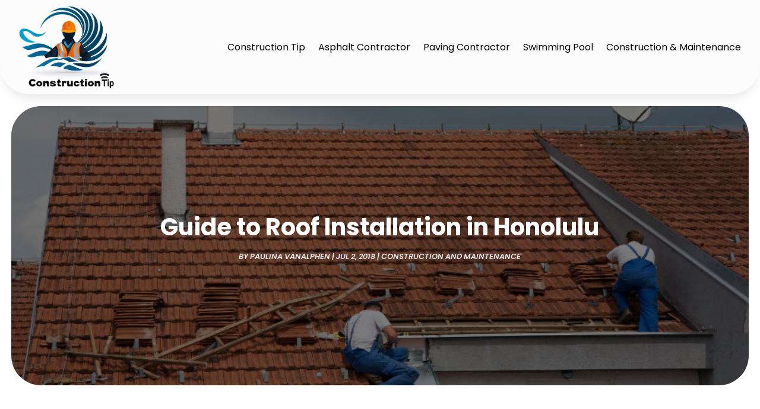

--- FILE ---
content_type: image/svg+xml
request_url: https://www.constructiontip.com/wp-content/uploads/2024/04/Logo.svg
body_size: 708686
content:
<svg version="1.2" xmlns="http://www.w3.org/2000/svg" viewBox="0 0 864 748" width="160" height="139">
	<title>Logo</title>
	<defs>
		<image  width="1024" height="1024" id="img1" href="[data-uri]"/>
	</defs>
	<style>
	</style>
	<use id="Background" href="#img1" x="-68" y="-130"/>
</svg>